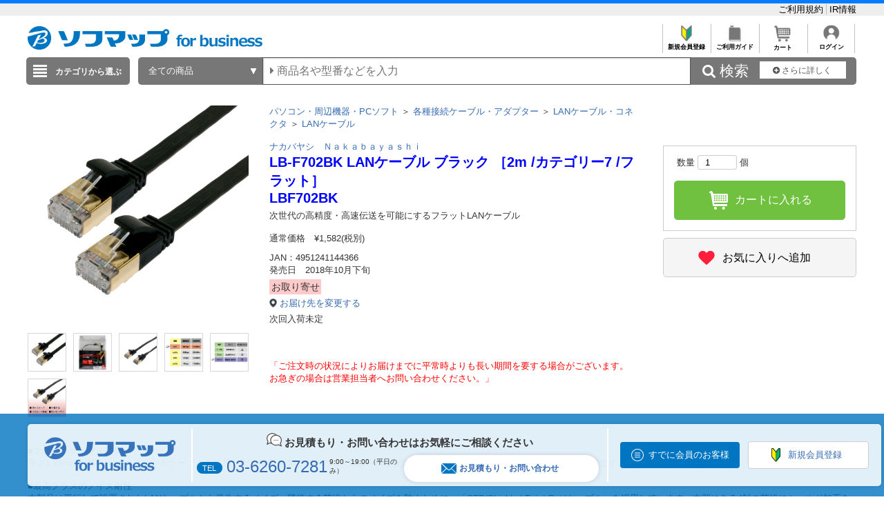

--- FILE ---
content_type: image/svg+xml
request_url: https://www.sofmap.com/images/static/houjin/img/icon_menu.svg
body_size: 312
content:
<?xml version="1.0" encoding="UTF-8"?><svg xmlns="http://www.w3.org/2000/svg" width="18" height="18" viewBox="0 0 18 18"><defs><style>.d{fill:#fff;}.e{fill:none;stroke:#fff;stroke-miterlimit:10;}</style></defs><g id="a"/><g id="b"><g id="c"><g><path class="d" d="M9,1c4.41,0,8,3.59,8,8s-3.59,8-8,8S1,13.41,1,9,4.59,1,9,1m0-1C4.03,0,0,4.03,0,9s4.03,9,9,9,9-4.03,9-9S13.97,0,9,0h0Z"/><line class="e" x1="5" y1="6" x2="13" y2="6"/><line class="e" x1="5" y1="9" x2="13" y2="9"/><line class="e" x1="5" y1="12" x2="13" y2="12"/></g></g></g></svg>